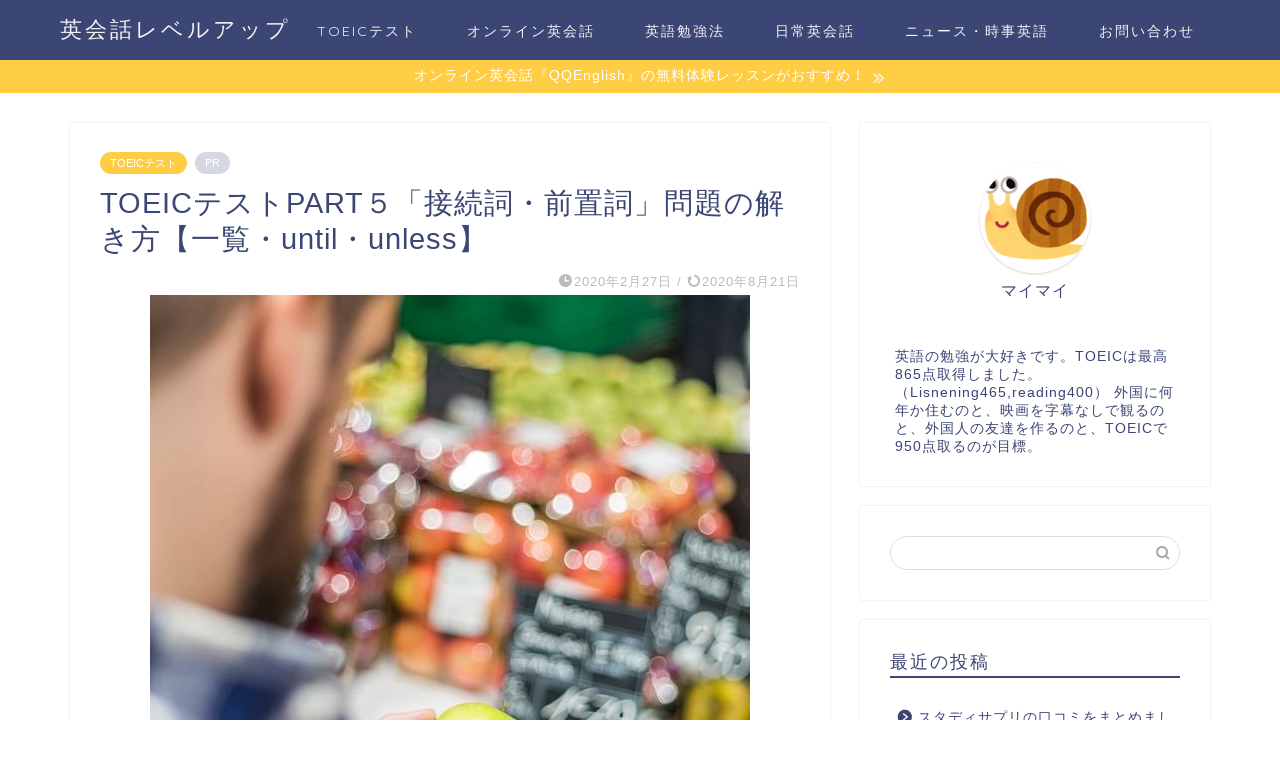

--- FILE ---
content_type: text/html; charset=UTF-8
request_url: https://english-system.com/part%EF%BC%95-zentisi/
body_size: 15624
content:
<!DOCTYPE html>
<html lang="ja">
<head prefix="og: http://ogp.me/ns# fb: http://ogp.me/ns/fb# article: http://ogp.me/ns/article#">
<meta charset="utf-8">
<meta http-equiv="X-UA-Compatible" content="IE=edge">
<meta name="viewport" content="width=device-width, initial-scale=1">
<!-- ここからOGP -->
<meta property="og:type" content="blog">
<meta property="og:title" content="TOEICテストPART５「接続詞・前置詞」問題の解き方【一覧・until・unless】｜英会話レベルアップ"> 
<meta property="og:url" content="https://english-system.com/part%ef%bc%95-zentisi/"> 
<meta property="og:description" content="TOEICテストパート５の「接続詞」と「前置詞」を見分ける問題を解いていきます！ →TOEICテストパート別の対策・攻略"> 
<meta property="og:image" content="https://english-system.com/wp-content/uploads/2020/02/photo-1464374288807-174911d4adb9-e1582786686346.jpg">
<meta property="og:site_name" content="英会話レベルアップ">
<meta property="fb:admins" content="">
<meta name="twitter:card" content="summary_large_image">
<!-- ここまでOGP --> 

<meta name="description" itemprop="description" content="TOEICテストパート５の「接続詞」と「前置詞」を見分ける問題を解いていきます！ →TOEICテストパート別の対策・攻略" >
<link rel="shortcut icon" href="https://english-system.com/wp-content/themes/jin/favicon.ico">
<link rel="canonical" href="https://english-system.com/part%ef%bc%95-zentisi/">
<title>TOEICテストPART５「接続詞・前置詞」問題の解き方【一覧・until・unless】｜英会話レベルアップ</title>
<meta name='robots' content='max-image-preview:large' />
<link rel='dns-prefetch' href='//ajax.googleapis.com' />
<link rel='dns-prefetch' href='//cdnjs.cloudflare.com' />
<link rel='dns-prefetch' href='//use.fontawesome.com' />
<link rel='dns-prefetch' href='//s.w.org' />
<link rel="alternate" type="application/rss+xml" title="英会話レベルアップ &raquo; フィード" href="https://english-system.com/feed/" />
<link rel="alternate" type="application/rss+xml" title="英会話レベルアップ &raquo; コメントフィード" href="https://english-system.com/comments/feed/" />
<link rel="alternate" type="application/rss+xml" title="英会話レベルアップ &raquo; TOEICテストPART５「接続詞・前置詞」問題の解き方【一覧・until・unless】 のコメントのフィード" href="https://english-system.com/part%ef%bc%95-zentisi/feed/" />
		<script type="text/javascript">
			window._wpemojiSettings = {"baseUrl":"https:\/\/s.w.org\/images\/core\/emoji\/13.0.1\/72x72\/","ext":".png","svgUrl":"https:\/\/s.w.org\/images\/core\/emoji\/13.0.1\/svg\/","svgExt":".svg","source":{"concatemoji":"https:\/\/english-system.com\/wp-includes\/js\/wp-emoji-release.min.js?ver=5.7.14"}};
			!function(e,a,t){var n,r,o,i=a.createElement("canvas"),p=i.getContext&&i.getContext("2d");function s(e,t){var a=String.fromCharCode;p.clearRect(0,0,i.width,i.height),p.fillText(a.apply(this,e),0,0);e=i.toDataURL();return p.clearRect(0,0,i.width,i.height),p.fillText(a.apply(this,t),0,0),e===i.toDataURL()}function c(e){var t=a.createElement("script");t.src=e,t.defer=t.type="text/javascript",a.getElementsByTagName("head")[0].appendChild(t)}for(o=Array("flag","emoji"),t.supports={everything:!0,everythingExceptFlag:!0},r=0;r<o.length;r++)t.supports[o[r]]=function(e){if(!p||!p.fillText)return!1;switch(p.textBaseline="top",p.font="600 32px Arial",e){case"flag":return s([127987,65039,8205,9895,65039],[127987,65039,8203,9895,65039])?!1:!s([55356,56826,55356,56819],[55356,56826,8203,55356,56819])&&!s([55356,57332,56128,56423,56128,56418,56128,56421,56128,56430,56128,56423,56128,56447],[55356,57332,8203,56128,56423,8203,56128,56418,8203,56128,56421,8203,56128,56430,8203,56128,56423,8203,56128,56447]);case"emoji":return!s([55357,56424,8205,55356,57212],[55357,56424,8203,55356,57212])}return!1}(o[r]),t.supports.everything=t.supports.everything&&t.supports[o[r]],"flag"!==o[r]&&(t.supports.everythingExceptFlag=t.supports.everythingExceptFlag&&t.supports[o[r]]);t.supports.everythingExceptFlag=t.supports.everythingExceptFlag&&!t.supports.flag,t.DOMReady=!1,t.readyCallback=function(){t.DOMReady=!0},t.supports.everything||(n=function(){t.readyCallback()},a.addEventListener?(a.addEventListener("DOMContentLoaded",n,!1),e.addEventListener("load",n,!1)):(e.attachEvent("onload",n),a.attachEvent("onreadystatechange",function(){"complete"===a.readyState&&t.readyCallback()})),(n=t.source||{}).concatemoji?c(n.concatemoji):n.wpemoji&&n.twemoji&&(c(n.twemoji),c(n.wpemoji)))}(window,document,window._wpemojiSettings);
		</script>
		<style type="text/css">
img.wp-smiley,
img.emoji {
	display: inline !important;
	border: none !important;
	box-shadow: none !important;
	height: 1em !important;
	width: 1em !important;
	margin: 0 .07em !important;
	vertical-align: -0.1em !important;
	background: none !important;
	padding: 0 !important;
}
</style>
	<link rel='stylesheet' id='wp-block-library-css'  href='https://english-system.com/wp-includes/css/dist/block-library/style.min.css?ver=5.7.14' type='text/css' media='all' />
<link rel='stylesheet' id='contact-form-7-css'  href='https://english-system.com/wp-content/plugins/contact-form-7/includes/css/styles.css?ver=5.3.2' type='text/css' media='all' />
<link rel='stylesheet' id='pz-linkcard-css'  href='//english-system.com/wp-content/uploads/pz-linkcard/style.css?ver=2.4.2.2.0' type='text/css' media='all' />
<link rel='stylesheet' id='yyi_rinker_stylesheet-css'  href='https://english-system.com/wp-content/plugins/yyi-rinker/css/style.css?v=1.1.0&#038;ver=5.7.14' type='text/css' media='all' />
<link rel='stylesheet' id='parent-style-css'  href='https://english-system.com/wp-content/themes/jin/style.css?ver=5.7.14' type='text/css' media='all' />
<link rel='stylesheet' id='theme-style-css'  href='https://english-system.com/wp-content/themes/jin-child/style.css?ver=5.7.14' type='text/css' media='all' />
<link rel='stylesheet' id='fontawesome-style-css'  href='https://use.fontawesome.com/releases/v5.6.3/css/all.css?ver=5.7.14' type='text/css' media='all' />
<link rel='stylesheet' id='swiper-style-css'  href='https://cdnjs.cloudflare.com/ajax/libs/Swiper/4.0.7/css/swiper.min.css?ver=5.7.14' type='text/css' media='all' />
<script type='text/javascript' src='https://ajax.googleapis.com/ajax/libs/jquery/1.12.4/jquery.min.js?ver=5.7.14' id='jquery-js'></script>
<script type='text/javascript' src='https://english-system.com/wp-content/plugins/yyi-rinker/js/event-tracking.js?v=1.1.0' id='yyi_rinker_event_tracking_script-js'></script>
<link rel="https://api.w.org/" href="https://english-system.com/wp-json/" /><link rel="alternate" type="application/json" href="https://english-system.com/wp-json/wp/v2/posts/1019" /><link rel='shortlink' href='https://english-system.com/?p=1019' />
<link rel="alternate" type="application/json+oembed" href="https://english-system.com/wp-json/oembed/1.0/embed?url=https%3A%2F%2Fenglish-system.com%2Fpart%25ef%25bc%2595-zentisi%2F" />
<link rel="alternate" type="text/xml+oembed" href="https://english-system.com/wp-json/oembed/1.0/embed?url=https%3A%2F%2Fenglish-system.com%2Fpart%25ef%25bc%2595-zentisi%2F&#038;format=xml" />
	<style type="text/css">
		#wrapper {
			background-color: #fff;
			background-image: url();
					}

		.related-entry-headline-text span:before,
		#comment-title span:before,
		#reply-title span:before {
			background-color: #3b4675;
			border-color: #3b4675 !important;
		}

		#breadcrumb:after,
		#page-top a {
			background-color: #3b4675;
		}

		footer {
			background-color: #3b4675;
		}

		.footer-inner a,
		#copyright,
		#copyright-center {
			border-color: #fff !important;
			color: #fff !important;
		}

		#footer-widget-area {
			border-color: #fff !important;
		}

		.page-top-footer a {
			color: #3b4675 !important;
		}

		#breadcrumb ul li,
		#breadcrumb ul li a {
			color: #3b4675 !important;
		}

		body,
		a,
		a:link,
		a:visited,
		.my-profile,
		.widgettitle,
		.tabBtn-mag label {
			color: #3b4675;
		}

		a:hover {
			color: #008db7;
		}

		.widget_nav_menu ul>li>a:before,
		.widget_categories ul>li>a:before,
		.widget_pages ul>li>a:before,
		.widget_recent_entries ul>li>a:before,
		.widget_archive ul>li>a:before,
		.widget_archive form:after,
		.widget_categories form:after,
		.widget_nav_menu ul>li>ul.sub-menu>li>a:before,
		.widget_categories ul>li>.children>li>a:before,
		.widget_pages ul>li>.children>li>a:before,
		.widget_nav_menu ul>li>ul.sub-menu>li>ul.sub-menu li>a:before,
		.widget_categories ul>li>.children>li>.children li>a:before,
		.widget_pages ul>li>.children>li>.children li>a:before {
			color: #3b4675;
		}

		.widget_nav_menu ul .sub-menu .sub-menu li a:before {
			background-color: #3b4675 !important;
		}
		.d--labeling-act-border{
			border-color: rgba(59,70,117,0.18);
		}
		.c--labeling-act.d--labeling-act-solid{
			background-color: rgba(59,70,117,0.06);
		}
		.a--labeling-act{
			color: rgba(59,70,117,0.6);
		}
		.a--labeling-small-act span{
			background-color: rgba(59,70,117,0.21);
		}
		.c--labeling-act.d--labeling-act-strong{
			background-color: rgba(59,70,117,0.045);
		}
		.d--labeling-act-strong .a--labeling-act{
			color: rgba(59,70,117,0.75);
		}


		footer .footer-widget,
		footer .footer-widget a,
		footer .footer-widget ul li,
		.footer-widget.widget_nav_menu ul>li>a:before,
		.footer-widget.widget_categories ul>li>a:before,
		.footer-widget.widget_recent_entries ul>li>a:before,
		.footer-widget.widget_pages ul>li>a:before,
		.footer-widget.widget_archive ul>li>a:before,
		footer .widget_tag_cloud .tagcloud a:before {
			color: #fff !important;
			border-color: #fff !important;
		}

		footer .footer-widget .widgettitle {
			color: #fff !important;
			border-color: #ffcd44 !important;
		}

		footer .widget_nav_menu ul .children .children li a:before,
		footer .widget_categories ul .children .children li a:before,
		footer .widget_nav_menu ul .sub-menu .sub-menu li a:before {
			background-color: #fff !important;
		}

		#drawernav a:hover,
		.post-list-title,
		#prev-next p,
		#toc_container .toc_list li a {
			color: #3b4675 !important;
		}

		#header-box {
			background-color: #3b4675;
		}

		@media (min-width: 768px) {
			.top-image-meta {
				margin-top: calc(0px - 30px);
			}
		}

		@media (min-width: 1200px) {
			.top-image-meta {
				margin-top: calc(0px);
			}
		}

		.pickup-contents:before {
			background-color: #3b4675 !important;
		}

		.main-image-text {
			color: #555;
		}

		.main-image-text-sub {
			color: #555;
		}

		@media (min-width: 481px) {
			#site-info {
				padding-top: 15px !important;
				padding-bottom: 15px !important;
			}
		}

		#site-info span a {
			color: #f4f4f4 !important;
		}

		#headmenu .headsns .line a svg {
			fill: #f4f4f4 !important;
		}

		#headmenu .headsns a,
		#headmenu {
			color: #f4f4f4 !important;
			border-color: #f4f4f4 !important;
		}

		.profile-follow .line-sns a svg {
			fill: #3b4675 !important;
		}

		.profile-follow .line-sns a:hover svg {
			fill: #ffcd44 !important;
		}

		.profile-follow a {
			color: #3b4675 !important;
			border-color: #3b4675 !important;
		}

		.profile-follow a:hover,
		#headmenu .headsns a:hover {
			color: #ffcd44 !important;
			border-color: #ffcd44 !important;
		}

		.search-box:hover {
			color: #ffcd44 !important;
			border-color: #ffcd44 !important;
		}

		#header #headmenu .headsns .line a:hover svg {
			fill: #ffcd44 !important;
		}

		.cps-icon-bar,
		#navtoggle:checked+.sp-menu-open .cps-icon-bar {
			background-color: #f4f4f4;
		}

		#nav-container {
			background-color: #fff;
		}

		.menu-box .menu-item svg {
			fill: #f4f4f4;
		}

		#drawernav ul.menu-box>li>a,
		#drawernav2 ul.menu-box>li>a,
		#drawernav3 ul.menu-box>li>a,
		#drawernav4 ul.menu-box>li>a,
		#drawernav5 ul.menu-box>li>a,
		#drawernav ul.menu-box>li.menu-item-has-children:after,
		#drawernav2 ul.menu-box>li.menu-item-has-children:after,
		#drawernav3 ul.menu-box>li.menu-item-has-children:after,
		#drawernav4 ul.menu-box>li.menu-item-has-children:after,
		#drawernav5 ul.menu-box>li.menu-item-has-children:after {
			color: #f4f4f4 !important;
		}

		#drawernav ul.menu-box li a,
		#drawernav2 ul.menu-box li a,
		#drawernav3 ul.menu-box li a,
		#drawernav4 ul.menu-box li a,
		#drawernav5 ul.menu-box li a {
			font-size: 14px !important;
		}

		#drawernav3 ul.menu-box>li {
			color: #3b4675 !important;
		}

		#drawernav4 .menu-box>.menu-item>a:after,
		#drawernav3 .menu-box>.menu-item>a:after,
		#drawernav .menu-box>.menu-item>a:after {
			background-color: #f4f4f4 !important;
		}

		#drawernav2 .menu-box>.menu-item:hover,
		#drawernav5 .menu-box>.menu-item:hover {
			border-top-color: #3b4675 !important;
		}

		.cps-info-bar a {
			background-color: #ffcd44 !important;
		}

		@media (min-width: 768px) {
			.post-list-mag .post-list-item:not(:nth-child(2n)) {
				margin-right: 2.6%;
			}
		}

		@media (min-width: 768px) {

			#tab-1:checked~.tabBtn-mag li [for="tab-1"]:after,
			#tab-2:checked~.tabBtn-mag li [for="tab-2"]:after,
			#tab-3:checked~.tabBtn-mag li [for="tab-3"]:after,
			#tab-4:checked~.tabBtn-mag li [for="tab-4"]:after {
				border-top-color: #3b4675 !important;
			}

			.tabBtn-mag label {
				border-bottom-color: #3b4675 !important;
			}
		}

		#tab-1:checked~.tabBtn-mag li [for="tab-1"],
		#tab-2:checked~.tabBtn-mag li [for="tab-2"],
		#tab-3:checked~.tabBtn-mag li [for="tab-3"],
		#tab-4:checked~.tabBtn-mag li [for="tab-4"],
		#prev-next a.next:after,
		#prev-next a.prev:after,
		.more-cat-button a:hover span:before {
			background-color: #3b4675 !important;
		}


		.swiper-slide .post-list-cat,
		.post-list-mag .post-list-cat,
		.post-list-mag3col .post-list-cat,
		.post-list-mag-sp1col .post-list-cat,
		.swiper-pagination-bullet-active,
		.pickup-cat,
		.post-list .post-list-cat,
		#breadcrumb .bcHome a:hover span:before,
		.popular-item:nth-child(1) .pop-num,
		.popular-item:nth-child(2) .pop-num,
		.popular-item:nth-child(3) .pop-num {
			background-color: #ffcd44 !important;
		}

		.sidebar-btn a,
		.profile-sns-menu {
			background-color: #ffcd44 !important;
		}

		.sp-sns-menu a,
		.pickup-contents-box a:hover .pickup-title {
			border-color: #3b4675 !important;
			color: #3b4675 !important;
		}

		.pro-line svg {
			fill: #3b4675 !important;
		}

		.cps-post-cat a,
		.meta-cat,
		.popular-cat {
			background-color: #ffcd44 !important;
			border-color: #ffcd44 !important;
		}

		.tagicon,
		.tag-box a,
		#toc_container .toc_list>li,
		#toc_container .toc_title {
			color: #3b4675 !important;
		}

		.widget_tag_cloud a::before {
			color: #3b4675 !important;
		}

		.tag-box a,
		#toc_container:before {
			border-color: #3b4675 !important;
		}

		.cps-post-cat a:hover {
			color: #008db7 !important;
		}

		.pagination li:not([class*="current"]) a:hover,
		.widget_tag_cloud a:hover {
			background-color: #3b4675 !important;
		}

		.pagination li:not([class*="current"]) a:hover {
			opacity: 0.5 !important;
		}

		.pagination li.current a {
			background-color: #3b4675 !important;
			border-color: #3b4675 !important;
		}

		.nextpage a:hover span {
			color: #3b4675 !important;
			border-color: #3b4675 !important;
		}

		.cta-content:before {
			background-color: #6FBFCA !important;
		}

		.cta-text,
		.info-title {
			color: #fff !important;
		}

		#footer-widget-area.footer_style1 .widgettitle {
			border-color: #ffcd44 !important;
		}

		.sidebar_style1 .widgettitle,
		.sidebar_style5 .widgettitle {
			border-color: #3b4675 !important;
		}

		.sidebar_style2 .widgettitle,
		.sidebar_style4 .widgettitle,
		.sidebar_style6 .widgettitle,
		#home-bottom-widget .widgettitle,
		#home-top-widget .widgettitle,
		#post-bottom-widget .widgettitle,
		#post-top-widget .widgettitle {
			background-color: #3b4675 !important;
		}

		#home-bottom-widget .widget_search .search-box input[type="submit"],
		#home-top-widget .widget_search .search-box input[type="submit"],
		#post-bottom-widget .widget_search .search-box input[type="submit"],
		#post-top-widget .widget_search .search-box input[type="submit"] {
			background-color: #ffcd44 !important;
		}

		.tn-logo-size {
			font-size: 160% !important;
		}

		@media (min-width: 481px) {
			.tn-logo-size img {
				width: calc(160%*0.5) !important;
			}
		}

		@media (min-width: 768px) {
			.tn-logo-size img {
				width: calc(160%*2.2) !important;
			}
		}

		@media (min-width: 1200px) {
			.tn-logo-size img {
				width: 160% !important;
			}
		}

		.sp-logo-size {
			font-size: 100% !important;
		}

		.sp-logo-size img {
			width: 100% !important;
		}

		.cps-post-main ul>li:before,
		.cps-post-main ol>li:before {
			background-color: #ffcd44 !important;
		}

		.profile-card .profile-title {
			background-color: #3b4675 !important;
		}

		.profile-card {
			border-color: #3b4675 !important;
		}

		.cps-post-main a {
			color: #008db7;
		}

		.cps-post-main .marker {
			background: -webkit-linear-gradient(transparent 60%, #ffcedb 0%);
			background: linear-gradient(transparent 60%, #ffcedb 0%);
		}

		.cps-post-main .marker2 {
			background: -webkit-linear-gradient(transparent 60%, #a9eaf2 0%);
			background: linear-gradient(transparent 60%, #a9eaf2 0%);
		}

		.cps-post-main .jic-sc {
			color: #e9546b;
		}


		.simple-box1 {
			border-color: #ef9b9b !important;
		}

		.simple-box2 {
			border-color: #f2bf7d !important;
		}

		.simple-box3 {
			border-color: #b5e28a !important;
		}

		.simple-box4 {
			border-color: #7badd8 !important;
		}

		.simple-box4:before {
			background-color: #7badd8;
		}

		.simple-box5 {
			border-color: #e896c7 !important;
		}

		.simple-box5:before {
			background-color: #e896c7;
		}

		.simple-box6 {
			background-color: #fffdef !important;
		}

		.simple-box7 {
			border-color: #def1f9 !important;
		}

		.simple-box7:before {
			background-color: #def1f9 !important;
		}

		.simple-box8 {
			border-color: #96ddc1 !important;
		}

		.simple-box8:before {
			background-color: #96ddc1 !important;
		}

		.simple-box9:before {
			background-color: #e1c0e8 !important;
		}

		.simple-box9:after {
			border-color: #e1c0e8 #e1c0e8 #fff #fff !important;
		}

		.kaisetsu-box1:before,
		.kaisetsu-box1-title {
			background-color: #ffb49e !important;
		}

		.kaisetsu-box2 {
			border-color: #89c2f4 !important;
		}

		.kaisetsu-box2-title {
			background-color: #89c2f4 !important;
		}

		.kaisetsu-box4 {
			border-color: #ea91a9 !important;
		}

		.kaisetsu-box4-title {
			background-color: #ea91a9 !important;
		}

		.kaisetsu-box5:before {
			background-color: #57b3ba !important;
		}

		.kaisetsu-box5-title {
			background-color: #57b3ba !important;
		}

		.concept-box1 {
			border-color: #85db8f !important;
		}

		.concept-box1:after {
			background-color: #85db8f !important;
		}

		.concept-box1:before {
			content: "ポイント" !important;
			color: #85db8f !important;
		}

		.concept-box2 {
			border-color: #f7cf6a !important;
		}

		.concept-box2:after {
			background-color: #f7cf6a !important;
		}

		.concept-box2:before {
			content: "注意点" !important;
			color: #f7cf6a !important;
		}

		.concept-box3 {
			border-color: #86cee8 !important;
		}

		.concept-box3:after {
			background-color: #86cee8 !important;
		}

		.concept-box3:before {
			content: "良い例" !important;
			color: #86cee8 !important;
		}

		.concept-box4 {
			border-color: #ed8989 !important;
		}

		.concept-box4:after {
			background-color: #ed8989 !important;
		}

		.concept-box4:before {
			content: "悪い例" !important;
			color: #ed8989 !important;
		}

		.concept-box5 {
			border-color: #9e9e9e !important;
		}

		.concept-box5:after {
			background-color: #9e9e9e !important;
		}

		.concept-box5:before {
			content: "参考" !important;
			color: #9e9e9e !important;
		}

		.concept-box6 {
			border-color: #8eaced !important;
		}

		.concept-box6:after {
			background-color: #8eaced !important;
		}

		.concept-box6:before {
			content: "メモ" !important;
			color: #8eaced !important;
		}

		.innerlink-box1,
		.blog-card {
			border-color: #73bc9b !important;
		}

		.innerlink-box1-title {
			background-color: #73bc9b !important;
			border-color: #73bc9b !important;
		}

		.innerlink-box1:before,
		.blog-card-hl-box {
			background-color: #73bc9b !important;
		}

		.jin-ac-box01-title::after {
			color: #3b4675;
		}

		.color-button01 a,
		.color-button01 a:hover,
		.color-button01:before {
			background-color: #008db7 !important;
		}

		.top-image-btn-color a,
		.top-image-btn-color a:hover,
		.top-image-btn-color:before {
			background-color: #ffcd44 !important;
		}

		.color-button02 a,
		.color-button02 a:hover,
		.color-button02:before {
			background-color: #d9333f !important;
		}

		.color-button01-big a,
		.color-button01-big a:hover,
		.color-button01-big:before {
			background-color: #3296d1 !important;
		}

		.color-button01-big a,
		.color-button01-big:before {
			border-radius: 5px !important;
		}

		.color-button01-big a {
			padding-top: 20px !important;
			padding-bottom: 20px !important;
		}

		.color-button02-big a,
		.color-button02-big a:hover,
		.color-button02-big:before {
			background-color: #83d159 !important;
		}

		.color-button02-big a,
		.color-button02-big:before {
			border-radius: 5px !important;
		}

		.color-button02-big a {
			padding-top: 20px !important;
			padding-bottom: 20px !important;
		}

		.color-button01-big {
			width: 75% !important;
		}

		.color-button02-big {
			width: 75% !important;
		}

		.top-image-btn-color:before,
		.color-button01:before,
		.color-button02:before,
		.color-button01-big:before,
		.color-button02-big:before {
			bottom: -1px;
			left: -1px;
			width: 100%;
			height: 100%;
			border-radius: 6px;
			box-shadow: 0px 1px 5px 0px rgba(0, 0, 0, 0.25);
			-webkit-transition: all .4s;
			transition: all .4s;
		}

		.top-image-btn-color a:hover,
		.color-button01 a:hover,
		.color-button02 a:hover,
		.color-button01-big a:hover,
		.color-button02-big a:hover {
			-webkit-transform: translateY(2px);
			transform: translateY(2px);
			-webkit-filter: brightness(0.95);
			filter: brightness(0.95);
		}

		.top-image-btn-color:hover:before,
		.color-button01:hover:before,
		.color-button02:hover:before,
		.color-button01-big:hover:before,
		.color-button02-big:hover:before {
			-webkit-transform: translateY(2px);
			transform: translateY(2px);
			box-shadow: none !important;
		}

		.h2-style01 h2,
		.h2-style02 h2:before,
		.h2-style03 h2,
		.h2-style04 h2:before,
		.h2-style05 h2,
		.h2-style07 h2:before,
		.h2-style07 h2:after,
		.h3-style03 h3:before,
		.h3-style02 h3:before,
		.h3-style05 h3:before,
		.h3-style07 h3:before,
		.h2-style08 h2:after,
		.h2-style10 h2:before,
		.h2-style10 h2:after,
		.h3-style02 h3:after,
		.h4-style02 h4:before {
			background-color: #3b4675 !important;
		}

		.h3-style01 h3,
		.h3-style04 h3,
		.h3-style05 h3,
		.h3-style06 h3,
		.h4-style01 h4,
		.h2-style02 h2,
		.h2-style08 h2,
		.h2-style08 h2:before,
		.h2-style09 h2,
		.h4-style03 h4 {
			border-color: #3b4675 !important;
		}

		.h2-style05 h2:before {
			border-top-color: #3b4675 !important;
		}

		.h2-style06 h2:before,
		.sidebar_style3 .widgettitle:after {
			background-image: linear-gradient(-45deg,
					transparent 25%,
					#3b4675 25%,
					#3b4675 50%,
					transparent 50%,
					transparent 75%,
					#3b4675 75%,
					#3b4675);
		}

		.jin-h2-icons.h2-style02 h2 .jic:before,
		.jin-h2-icons.h2-style04 h2 .jic:before,
		.jin-h2-icons.h2-style06 h2 .jic:before,
		.jin-h2-icons.h2-style07 h2 .jic:before,
		.jin-h2-icons.h2-style08 h2 .jic:before,
		.jin-h2-icons.h2-style09 h2 .jic:before,
		.jin-h2-icons.h2-style10 h2 .jic:before,
		.jin-h3-icons.h3-style01 h3 .jic:before,
		.jin-h3-icons.h3-style02 h3 .jic:before,
		.jin-h3-icons.h3-style03 h3 .jic:before,
		.jin-h3-icons.h3-style04 h3 .jic:before,
		.jin-h3-icons.h3-style05 h3 .jic:before,
		.jin-h3-icons.h3-style06 h3 .jic:before,
		.jin-h3-icons.h3-style07 h3 .jic:before,
		.jin-h4-icons.h4-style01 h4 .jic:before,
		.jin-h4-icons.h4-style02 h4 .jic:before,
		.jin-h4-icons.h4-style03 h4 .jic:before,
		.jin-h4-icons.h4-style04 h4 .jic:before {
			color: #3b4675;
		}

		@media all and (-ms-high-contrast:none) {

			*::-ms-backdrop,
			.color-button01:before,
			.color-button02:before,
			.color-button01-big:before,
			.color-button02-big:before {
				background-color: #595857 !important;
			}
		}

		.jin-lp-h2 h2,
		.jin-lp-h2 h2 {
			background-color: transparent !important;
			border-color: transparent !important;
			color: #3b4675 !important;
		}

		.jincolumn-h3style2 {
			border-color: #3b4675 !important;
		}

		.jinlph2-style1 h2:first-letter {
			color: #3b4675 !important;
		}

		.jinlph2-style2 h2,
		.jinlph2-style3 h2 {
			border-color: #3b4675 !important;
		}

		.jin-photo-title .jin-fusen1-down,
		.jin-photo-title .jin-fusen1-even,
		.jin-photo-title .jin-fusen1-up {
			border-left-color: #3b4675;
		}

		.jin-photo-title .jin-fusen2,
		.jin-photo-title .jin-fusen3 {
			background-color: #3b4675;
		}

		.jin-photo-title .jin-fusen2:before,
		.jin-photo-title .jin-fusen3:before {
			border-top-color: #3b4675;
		}

		.has-huge-font-size {
			font-size: 42px !important;
		}

		.has-large-font-size {
			font-size: 36px !important;
		}

		.has-medium-font-size {
			font-size: 20px !important;
		}

		.has-normal-font-size {
			font-size: 16px !important;
		}

		.has-small-font-size {
			font-size: 13px !important;
		}
	</style>
<style type="text/css">.broken_link, a.broken_link {
	text-decoration: line-through;
}</style>	
<!--カエレバCSS-->
<!--アプリーチCSS-->

<!-- Global site tag (gtag.js) - Google Analytics -->
<script async src="https://www.googletagmanager.com/gtag/js?id=UA-120368149-2"></script>
<script>
  window.dataLayer = window.dataLayer || [];
  function gtag(){dataLayer.push(arguments);}
  gtag('js', new Date());

  gtag('config', 'UA-120368149-2');
</script>

<script data-ad-client="ca-pub-5827603508164547" async src="https://pagead2.googlesyndication.com/pagead/js/adsbygoogle.js"></script>

<!-- Google tag (gtag.js) -->
<script async src="https://www.googletagmanager.com/gtag/js?id=G-XBT65KZBYM"></script>
<script>
  window.dataLayer = window.dataLayer || [];
  function gtag(){dataLayer.push(arguments);}
  gtag('js', new Date());

  gtag('config', 'G-XBT65KZBYM');
</script>
</head>
<body class="post-template-default single single-post postid-1019 single-format-standard" id="nofont-style">
<div id="wrapper">

		
	<div id="scroll-content" class="animate">
	
		<!--ヘッダー-->

					<div id="header-box" class="tn_on header-box animate">
	<div id="header" class="header-type1 header animate">
				
		<div id="site-info" class="ef">
												<span class="tn-logo-size"><a href='https://english-system.com/' title='英会話レベルアップ' rel='home'>英会話レベルアップ</a></span>
									</div>

				<!--グローバルナビゲーション layout3-->
		<div id="drawernav3" class="ef">
			<nav class="fixed-content ef"><ul class="menu-box"><li class="menu-item menu-item-type-taxonomy menu-item-object-category current-post-ancestor current-menu-parent current-post-parent menu-item-335"><a href="https://english-system.com/category/toeic%e3%83%86%e3%82%b9%e3%83%88/">TOEICテスト</a></li>
<li class="menu-item menu-item-type-taxonomy menu-item-object-category menu-item-296"><a href="https://english-system.com/category/%e3%82%aa%e3%83%b3%e3%83%a9%e3%82%a4%e3%83%b3%e8%8b%b1%e4%bc%9a%e8%a9%b1/">オンライン英会話</a></li>
<li class="menu-item menu-item-type-taxonomy menu-item-object-category menu-item-297"><a href="https://english-system.com/category/%e8%8b%b1%e8%aa%9e%e5%8b%89%e5%bc%b7%e6%b3%95/">英語勉強法</a></li>
<li class="menu-item menu-item-type-taxonomy menu-item-object-category menu-item-295"><a href="https://english-system.com/category/%e6%97%a5%e5%b8%b8%e8%8b%b1%e4%bc%9a%e8%a9%b1/">日常英会話</a></li>
<li class="menu-item menu-item-type-taxonomy menu-item-object-category menu-item-1291"><a href="https://english-system.com/category/%e3%83%8b%e3%83%a5%e3%83%bc%e3%82%b9%e3%83%bb%e6%99%82%e4%ba%8b%e8%8b%b1%e8%aa%9e/">ニュース・時事英語</a></li>
<li class="menu-item menu-item-type-post_type menu-item-object-page menu-item-217"><a href="https://english-system.com/contact/">お問い合わせ</a></li>
</ul></nav>		</div>
		<!--グローバルナビゲーション layout3-->
		
	
			</div>
	
		
</div>
	
		<div class="cps-info-bar animate">
		<a href="https://english-system.com/callan-online/"><span>オンライン英会話『QQEnglish』の無料体験レッスンがおすすめ！</span></a>
	</div>
			
		<!--ヘッダー-->

		<div class="clearfix"></div>

			
														
		
	<div id="contents">

		<!--メインコンテンツ-->
			<main id="main-contents" class="main-contents article_style1 animate" itemprop="mainContentOfPage">
				
								
				<section class="cps-post-box hentry">
																	<article class="cps-post">
							<header class="cps-post-header">
																<span class="cps-post-cat category-toeic%e3%83%86%e3%82%b9%e3%83%88" itemprop="keywords"><a href="https://english-system.com/category/toeic%e3%83%86%e3%82%b9%e3%83%88/" style="background-color:!important;">TOEICテスト</a></span>
																																 
																	<span class="cps-post-cat a--labeling-small-act d--labeling-act-solid"><span>PR</span></span>
																																								<h1 class="cps-post-title entry-title" itemprop="headline">TOEICテストPART５「接続詞・前置詞」問題の解き方【一覧・until・unless】</h1>
								<div class="cps-post-meta vcard">
									<span class="writer fn" itemprop="author" itemscope itemtype="https://schema.org/Person"><span itemprop="name">depalma02</span></span>
									<span class="cps-post-date-box">
												<span class="cps-post-date"><i class="jic jin-ifont-watch" aria-hidden="true"></i>&nbsp;<time class="entry-date date published" datetime="2020-02-27T15:59:14+09:00">2020年2月27日</time></span>
	<span class="timeslash"> /</span>
	<time class="entry-date date updated" datetime="2020-08-21T17:38:07+09:00"><span class="cps-post-date"><i class="jic jin-ifont-reload" aria-hidden="true"></i>&nbsp;2020年8月21日</span></time>
										</span>
								</div>
								
							</header>
																																													<div class="cps-post-thumb jin-thumb-original" itemscope itemtype="https://schema.org/ImageObject">
												<img src="https://english-system.com/wp-content/uploads/2020/02/photo-1464374288807-174911d4adb9-600x720.jpg" class="attachment-large_size size-large_size wp-post-image" alt="" loading="lazy" width ="600" height ="720" />											</div>
																																																										<div class="share-top sns-design-type01">
	<div class="sns-top">
		<ol>
			<!--ツイートボタン-->
							<li class="twitter"><a href="https://twitter.com/share?url=https%3A%2F%2Fenglish-system.com%2Fpart%25ef%25bc%2595-zentisi%2F&text=TOEIC%E3%83%86%E3%82%B9%E3%83%88PART%EF%BC%95%E3%80%8C%E6%8E%A5%E7%B6%9A%E8%A9%9E%E3%83%BB%E5%89%8D%E7%BD%AE%E8%A9%9E%E3%80%8D%E5%95%8F%E9%A1%8C%E3%81%AE%E8%A7%A3%E3%81%8D%E6%96%B9%E3%80%90%E4%B8%80%E8%A6%A7%E3%83%BBuntil%E3%83%BBunless%E3%80%91 - 英会話レベルアップ"><i class="jic jin-ifont-twitter"></i></a>
				</li>
						<!--Facebookボタン-->
							<li class="facebook">
				<a href="https://www.facebook.com/sharer.php?src=bm&u=https%3A%2F%2Fenglish-system.com%2Fpart%25ef%25bc%2595-zentisi%2F&t=TOEIC%E3%83%86%E3%82%B9%E3%83%88PART%EF%BC%95%E3%80%8C%E6%8E%A5%E7%B6%9A%E8%A9%9E%E3%83%BB%E5%89%8D%E7%BD%AE%E8%A9%9E%E3%80%8D%E5%95%8F%E9%A1%8C%E3%81%AE%E8%A7%A3%E3%81%8D%E6%96%B9%E3%80%90%E4%B8%80%E8%A6%A7%E3%83%BBuntil%E3%83%BBunless%E3%80%91 - 英会話レベルアップ" onclick="javascript:window.open(this.href, '', 'menubar=no,toolbar=no,resizable=yes,scrollbars=yes,height=300,width=600');return false;"><i class="jic jin-ifont-facebook-t" aria-hidden="true"></i></a>
				</li>
						<!--はてブボタン-->
							<li class="hatebu">
				<a href="https://b.hatena.ne.jp/add?mode=confirm&url=https%3A%2F%2Fenglish-system.com%2Fpart%25ef%25bc%2595-zentisi%2F" onclick="javascript:window.open(this.href, '', 'menubar=no,toolbar=no,resizable=yes,scrollbars=yes,height=400,width=510');return false;" ><i class="font-hatena"></i></a>
				</li>
						<!--Poketボタン-->
							<li class="pocket">
				<a href="https://getpocket.com/edit?url=https%3A%2F%2Fenglish-system.com%2Fpart%25ef%25bc%2595-zentisi%2F&title=TOEIC%E3%83%86%E3%82%B9%E3%83%88PART%EF%BC%95%E3%80%8C%E6%8E%A5%E7%B6%9A%E8%A9%9E%E3%83%BB%E5%89%8D%E7%BD%AE%E8%A9%9E%E3%80%8D%E5%95%8F%E9%A1%8C%E3%81%AE%E8%A7%A3%E3%81%8D%E6%96%B9%E3%80%90%E4%B8%80%E8%A6%A7%E3%83%BBuntil%E3%83%BBunless%E3%80%91 - 英会話レベルアップ"><i class="jic jin-ifont-pocket" aria-hidden="true"></i></a>
				</li>
							<li class="line">
				<a href="https://line.me/R/msg/text/?https%3A%2F%2Fenglish-system.com%2Fpart%25ef%25bc%2595-zentisi%2F"><i class="jic jin-ifont-line" aria-hidden="true"></i></a>
				</li>
		</ol>
	</div>
</div>
<div class="clearfix"></div>
															
							 
														 
														<div class="c--labeling-act d--labeling-act-solid"><span class="a--labeling-act">記事内に商品プロモーションを含む場合があります</span></div>
																												
							<div class="cps-post-main-box">
								<div class="cps-post-main    h2-style01 h3-style01 h4-style01 entry-content  " itemprop="articleBody">

									<div class="clearfix"></div>
	
									<p>TOEICテストパート５の「接続詞」と「前置詞」を見分ける問題を解いていきます！</p>
<p>→<a href="https://english-system.com/toeic-matome/">TOEICテストパート別の対策・攻略法をまとめました【コツ・勉強法・問題】はコチラ</a></p>
<div class="sponsor-h2-center">スポンサーリンク</div><div class="ad-single-h2"><script async src="https://pagead2.googlesyndication.com/pagead/js/adsbygoogle.js"></script>
<!-- 英会話レベルアップ -->
<ins class="adsbygoogle"
     style="display:block"
     data-ad-client="ca-pub-5827603508164547"
     data-ad-slot="7185136823"
     data-ad-format="auto"
     data-full-width-responsive="true"></ins>
<script>
     (adsbygoogle = window.adsbygoogle || []).push({});
</script></div><div id="toc_container" class="no_bullets"><p class="toc_title">Contents</p><ul class="toc_list"><li><a href="#TOEIC">TOEICテストパート５の『接続詞』『前置詞』問題の解き方・例文</a></li><li><a href="#TOEICuntilunless">TOEICに頻出の英語の前置詞・接続詞一覧・表・until・unless</a></li><li><a href="#TOEIC-2">TOEICテスト攻略まとめ・おすすめ参考書・本</a></li></ul></div>
<h2><span id="TOEIC">TOEICテストパート５の『接続詞』『前置詞』問題の解き方・例文</span></h2>
<img loading="lazy" class="alignnone size-full wp-image-1024" src="https://english-system.com/wp-content/uploads/2020/02/photo-1569803903286-eb86d49af323-e1582786699852.jpg" alt="" width="475" height="500" />
<div class="simple-box3">
<p>（問）空欄に当てはまるものを選択肢から答えよ。</p>
<p>No one is permitted on the factory floor === proper safety gear.</p>
<p>（A)  following<br />
（B） regarding<br />
（C） unless<br />
（D） without</p>
<p>～『<a href="https://amzn.to/2TenDqg" class="broken_link">公式 TOEIC Listening &amp; Reading 問題集 1</a>』より引用～</p>
</div>
<p>まず選択肢を見ると、前置詞と接続詞が並んでいます。</p>
<div class="balloon-box balloon-left balloon-gray balloon-bg-none clearfix">
<div class="balloon-icon "><img loading="lazy" src="https://english-system.com/wp-content/uploads/2018/12/bug_character_katatsumuri.png" alt="マイマイ" width="80" height="80"></div>
<div class="icon-name">マイマイ</div>
<div class="balloon-serif">
<div class="balloon-content"> この問題は<span style="color: #ff0000;"><strong>前置詞と接続詞のどちらが適切かを問う問題だ</strong></span>、ということが分かります。 </div>
</div></div>
<div class="simple-box3">
<p>（A)  following 　　（前置詞：～に続いて）</p>
<p>（B） regarding　　　（前置詞：～に関して）</p>
<p>（C） unless　　　　　（接続詞：～でない限り）</p>
<p>（D） without　　　　（前置詞：～なしに）</p>
</div>
<p>&nbsp;</p>
<div class="concept-box6">
<p><span class="marker">接続詞のあとには、文章（節）が入ります。</span></p>
<p>例文　He won&#8217;t be in time unless he run.</p>
<p>彼は走らない限り、間に合わないだろう。</p>
</div>
<div class="concept-box6">
<p><span class="marker">前置詞の後には、名詞が入ります。</span></p>
<p>例文：He know information regarding the weather.</p>
<p>彼は天気に関する情報を知っている。</p>
</div>
<p>空欄以下は<span style="color: #ff0000;"><strong>proper safety gear.と「形容詞＋名詞」の組み合わせで文章（節）ではない</strong></span>ので、空欄は接続詞ではなく、前置詞が入ることが分かります。</p>
<p>これで（C）unless　「接続詞：～しない限り」が除外できます。</p>
<p>残り３つが前置詞なので意味も考えて答えていきますが、正解は（D） without　（～なしに）です。</p>
<div class="simple-box3">
<p>No one is permitted on the factory floor （<strong><span style="color: #ff0000;">wtihout</span></strong>） proper safety gear.</p>
<p>日本語訳:<br />
適切な安全装具なしでは、誰も工場の作業場に入ることを許可されていません。</p>
</div>
<p>&nbsp;</p>
<div class="linkcard">
<div class="lkc-internal-wrap"><a class="lkc-link no_icon" href="https://english-system.com/english-osusume/"></p>
<div class="lkc-card">
<div class="lkc-info"><img class="lkc-favicon" src="https://www.google.com/s2/favicons?domain=english-system.com" alt="" width=16 height=16 /></p>
<div class="lkc-domain">英会話レベルアップ</div>
</div>
<div class="lkc-content">
<figure class="lkc-thumbnail"><img class="lkc-thumbnail-img" src="//english-system.com/wp-content/uploads/2020/06/1445-1490085816.7018-4-150x150.jpg" alt="" /></figure>
<div class="lkc-title">
<div class="lkc-title-text">ライザップイングリッシュで成果を出そう！【英会話で失敗や挫折した方に・コロナ&#8230;</div>
</div>
<div class="lkc-url"><cite>https://english-system.com/english-osusume/</cite></div>
<div class="lkc-excerpt">英会話の練習で挫折や失敗をしてしまった方は、ライザップイングリッシュがおすすめです！ライザップイングリッシュ【RIZAP　ENGLISH】の特徴・成果にコミット・メリット・ビジネス英会話を短期間で学ぶ・専属トレーナーがマンツーマンで、1人1人に最適な英語学習法を指導・採用率わずか4％の選び抜かれたトレーナーが指導・アウトプット型のトレーニングを採用・オンライン講座を選んだ場合も、対面の場合と同じ品質のレッスン・レッスン以外の毎日のサポート体制も万全・ネイティブ相手にバリバリ伝える英会話力を強化！・短期間集中&#8230;</div>
</div>
<div class="clear"></div>
</div>
<p></a></div>
</div>
<div class="linkcard">
<div class="lkc-internal-wrap"><a class="lkc-link no_icon" href="https://english-system.com/toeic-book/"></p>
<div class="lkc-card">
<div class="lkc-info"><img class="lkc-favicon" src="https://www.google.com/s2/favicons?domain=english-system.com" alt="" width=16 height=16 /></p>
<div class="lkc-domain">英会話レベルアップ</div>
</div>
<div class="lkc-content">
<figure class="lkc-thumbnail"><img class="lkc-thumbnail-img" src="//english-system.com/wp-content/uploads/2019/12/photo-1537495329792-41ae41ad3bf0-e1576211270522-150x150.jpg" alt="" /></figure>
<div class="lkc-title">
<div class="lkc-title-text">【2021年最新】TOEICおすすめ参考書まとめ【文法・単語・リスニング・大学生・本】</div>
</div>
<div class="lkc-url"><cite>https://english-system.com/toeic-book/</cite></div>
<div class="lkc-excerpt">TOEIC Listening &amp; Reading Testのおすすめの参考書・本をまとめました！TOEICで一番大切な参考書はTOEIC公式問題集最新版7巻です【大学生・社会人・テキスト・1冊選ぶならこれ】『公式TOEIC Listening &amp; Reading 問題集』はTOEICの試験を実際に作っている団体が制作している問題集なので、本番の試験に近い内容の模試を解くことができます。・TOEICテストの傾向に慣れることができる・TOEICテストの時間配分ができるようになる・リスニングも文法問題も何度も繰り返しやることで力がつく・TOEICテストに頻出する単語を勉強で&#8230;</div>
</div>
<div class="clear"></div>
</div>
<p></a></div>
</div>
<h2><span id="TOEICuntilunless">TOEICに頻出の英語の前置詞・接続詞一覧・表・until・unless</span></h2>
<div class="balloon-box balloon-left balloon-gray balloon-bg-none clearfix">
<div class="balloon-icon "><img loading="lazy" src="https://english-system.com/wp-content/uploads/2018/12/bug_character_katatsumuri.png" alt="マイマイ" width="80" height="80"></div>
<div class="icon-name">マイマイ</div>
<div class="balloon-serif">
<div class="balloon-content"> 接続詞か前置詞かは、頻出の単語は見分けられるようにしておきましょう！ </div>
</div></div>
<div class="kaisetsu-box5">
<div class="kaisetsu-box5-title">「接続詞」</div>
<p>unless　～でない限り</p>
<p>although ～だけれども</p>
<p>though　～だけれども</p>
<p>because　～なので</p>
<p>since　　～なので</p>
<p>as ~なので</p>
<p>when ~するとき</p>
<p>whenever ~ するときはいつでも</p>
<p>while ~だけれども</p>
</div>
<div class="kaisetsu-box5">
<div class="kaisetsu-box5-title">「前置詞」</div>
<p>until ~まで</p>
<p>following　～に続いて</p>
<p>regarding　～に関して</p>
<p>without ～なしに</p>
<p>through ～を通じて</p>
</div>
<h2><span id="TOEIC-2">TOEICテスト攻略まとめ・おすすめ参考書・本</span></h2>
<p>→<a href="https://english-system.com/toeic-matome/">TOEICテストパート別の対策・攻略法をまとめました【コツ・勉強法・問題】</a></p>
<p>→<a href="https://english-system.com/toeic-part5hinsi/">TOEICテストpart5・品詞の問題の対策・勉強法を解説【初心者向け】はコチラ</a></p>
<p>→<a href="https://english-system.com/toeic-book/">【2020年最新】TOEICおすすめ参考書まとめ【文法・単語・リスニング・大学生・本】はコチラ</a></p>
<div class="kaisetsu-box4">
<div class="kaisetsu-box4-title">合わせて読みたい</div>
<p>
→<a href="https://english-system.com/english-osusume/">ライザップイングリッシュで成果を出そう！【英会話で失敗や挫折した方に・TOEIC点数アップ・キャンペーン】</a></p>
</div>
									
																		
									
																		
									
									
									<div class="clearfix"></div>
<div class="adarea-box">
										
				<section class="ad-single">
					
					<div class="center-rectangle">
						<div class="sponsor-center">スポンサーリンク</div>
						<script async src="https://pagead2.googlesyndication.com/pagead/js/adsbygoogle.js"></script>
<!-- 英会話レベルアップ -->
<ins class="adsbygoogle"
     style="display:block"
     data-ad-client="ca-pub-5827603508164547"
     data-ad-slot="7185136823"
     data-ad-format="auto"
     data-full-width-responsive="true"></ins>
<script>
     (adsbygoogle = window.adsbygoogle || []).push({});
</script>					</div>
				</section>
						</div>
									
																		<div class="related-ad-unit-area"></div>
																		
																			<div class="share sns-design-type01">
	<div class="sns">
		<ol>
			<!--ツイートボタン-->
							<li class="twitter"><a href="https://twitter.com/share?url=https%3A%2F%2Fenglish-system.com%2Fpart%25ef%25bc%2595-zentisi%2F&text=TOEIC%E3%83%86%E3%82%B9%E3%83%88PART%EF%BC%95%E3%80%8C%E6%8E%A5%E7%B6%9A%E8%A9%9E%E3%83%BB%E5%89%8D%E7%BD%AE%E8%A9%9E%E3%80%8D%E5%95%8F%E9%A1%8C%E3%81%AE%E8%A7%A3%E3%81%8D%E6%96%B9%E3%80%90%E4%B8%80%E8%A6%A7%E3%83%BBuntil%E3%83%BBunless%E3%80%91 - 英会話レベルアップ"><i class="jic jin-ifont-twitter"></i></a>
				</li>
						<!--Facebookボタン-->
							<li class="facebook">
				<a href="https://www.facebook.com/sharer.php?src=bm&u=https%3A%2F%2Fenglish-system.com%2Fpart%25ef%25bc%2595-zentisi%2F&t=TOEIC%E3%83%86%E3%82%B9%E3%83%88PART%EF%BC%95%E3%80%8C%E6%8E%A5%E7%B6%9A%E8%A9%9E%E3%83%BB%E5%89%8D%E7%BD%AE%E8%A9%9E%E3%80%8D%E5%95%8F%E9%A1%8C%E3%81%AE%E8%A7%A3%E3%81%8D%E6%96%B9%E3%80%90%E4%B8%80%E8%A6%A7%E3%83%BBuntil%E3%83%BBunless%E3%80%91 - 英会話レベルアップ" onclick="javascript:window.open(this.href, '', 'menubar=no,toolbar=no,resizable=yes,scrollbars=yes,height=300,width=600');return false;"><i class="jic jin-ifont-facebook-t" aria-hidden="true"></i></a>
				</li>
						<!--はてブボタン-->
							<li class="hatebu">
				<a href="https://b.hatena.ne.jp/add?mode=confirm&url=https%3A%2F%2Fenglish-system.com%2Fpart%25ef%25bc%2595-zentisi%2F" onclick="javascript:window.open(this.href, '', 'menubar=no,toolbar=no,resizable=yes,scrollbars=yes,height=400,width=510');return false;" ><i class="font-hatena"></i></a>
				</li>
						<!--Poketボタン-->
							<li class="pocket">
				<a href="https://getpocket.com/edit?url=https%3A%2F%2Fenglish-system.com%2Fpart%25ef%25bc%2595-zentisi%2F&title=TOEIC%E3%83%86%E3%82%B9%E3%83%88PART%EF%BC%95%E3%80%8C%E6%8E%A5%E7%B6%9A%E8%A9%9E%E3%83%BB%E5%89%8D%E7%BD%AE%E8%A9%9E%E3%80%8D%E5%95%8F%E9%A1%8C%E3%81%AE%E8%A7%A3%E3%81%8D%E6%96%B9%E3%80%90%E4%B8%80%E8%A6%A7%E3%83%BBuntil%E3%83%BBunless%E3%80%91 - 英会話レベルアップ"><i class="jic jin-ifont-pocket" aria-hidden="true"></i></a>
				</li>
							<li class="line">
				<a href="https://line.me/R/msg/text/?https%3A%2F%2Fenglish-system.com%2Fpart%25ef%25bc%2595-zentisi%2F"><i class="jic jin-ifont-line" aria-hidden="true"></i></a>
				</li>
		</ol>
	</div>
</div>

																		
									

															
								</div>
							</div>
						</article>
						
														</section>
				
								<div id="post-bottom-widget">
				<div id="widget-recommend-2" class="widget widget-recommend">		<div id="new-entry-box">
			<ul>
								     								<li class="new-entry-item">
						<a href="https://english-system.com/callan-online/" rel="bookmark">
							<div class="new-entry" itemprop="image" itemscope itemtype="https://schema.org/ImageObject">
								<figure class="eyecatch">
																			<img src="https://english-system.com/wp-content/uploads/2020/05/000000034213-320x180.jpg" class="attachment-cps_thumbnails size-cps_thumbnails wp-post-image" alt="" loading="lazy" width ="96" height ="54" />										<meta itemprop="url" content="https://english-system.com/wp-content/uploads/2020/05/000000034213-600x360.jpg">
										<meta itemprop="width" content="600">
										<meta itemprop="height" content="360">
																	</figure>
							</div>
							<div class="new-entry-item-meta">
								<h3 class="new-entry-item-title" itemprop="headline">オンライン英会話は『QQEnglishオンライン』がおすすめ！【カランメソッド・評判・無料体験レッスン】</h3>
							</div>
						</a>
					</li>
									<li class="new-entry-item">
						<a href="https://english-system.com/english-app/" rel="bookmark">
							<div class="new-entry" itemprop="image" itemscope itemtype="https://schema.org/ImageObject">
								<figure class="eyecatch">
																			<img src="https://english-system.com/wp-content/uploads/2020/04/photo-1522125670776-3c7abb882bc2-320x180.jpg" class="attachment-cps_thumbnails size-cps_thumbnails wp-post-image" alt="" loading="lazy" width ="96" height ="54" />										<meta itemprop="url" content="https://english-system.com/wp-content/uploads/2020/04/photo-1522125670776-3c7abb882bc2-600x360.jpg">
										<meta itemprop="width" content="600">
										<meta itemprop="height" content="360">
																	</figure>
							</div>
							<div class="new-entry-item-meta">
								<h3 class="new-entry-item-title" itemprop="headline">桐谷美玲さんがCMしている英語アプリ【スタディサプリENGLISH・スタサプ】の無料体験がおすすめ！</h3>
							</div>
						</a>
					</li>
											</ul>
		</div>
				</div>				</div>
								
																
								
<div class="toppost-list-box-simple">
<section class="related-entry-section toppost-list-box-inner">
		<div class="related-entry-headline">
		<div class="related-entry-headline-text ef"><span class="fa-headline"><i class="jic jin-ifont-post" aria-hidden="true"></i>RELATED POST</span></div>
	</div>
						<div class="post-list-mag3col-slide related-slide">
			<div class="swiper-container2">
				<ul class="swiper-wrapper">
					<li class="swiper-slide">
	<article class="post-list-item" itemscope itemtype="https://schema.org/BlogPosting">
		<a class="post-list-link" rel="bookmark" href="https://english-system.com/kousikimondai/" itemprop='mainEntityOfPage'>
			<div class="post-list-inner">
				<div class="post-list-thumb" itemprop="image" itemscope itemtype="https://schema.org/ImageObject">
																		<img src="https://english-system.com/wp-content/uploads/2019/12/0C951364-D345-4DBA-BABA-A4E5D0C25694-e1575270109744-640x360.jpeg" class="attachment-small_size size-small_size wp-post-image" alt="" loading="lazy" width ="235" height ="132" />							<meta itemprop="url" content="https://english-system.com/wp-content/uploads/2019/12/0C951364-D345-4DBA-BABA-A4E5D0C25694-e1575270109744-640x360.jpeg">
							<meta itemprop="width" content="320">
							<meta itemprop="height" content="180">
															</div>
				<div class="post-list-meta vcard">
										<span class="post-list-cat category-toeic%e3%83%86%e3%82%b9%e3%83%88" style="background-color:!important;" itemprop="keywords">TOEICテスト</span>
					
					<h2 class="post-list-title entry-title" itemprop="headline">TOEICの点数を上げるには公式TOEIC問題集の最新刊を解くのがおすすめ</h2>
											<span class="post-list-date date updated ef" itemprop="datePublished dateModified" datetime="2019-12-02" content="2019-12-02">2019年12月2日</span>
					
					<span class="writer fn" itemprop="author" itemscope itemtype="https://schema.org/Person"><span itemprop="name">depalma02</span></span>

					<div class="post-list-publisher" itemprop="publisher" itemscope itemtype="https://schema.org/Organization">
						<span itemprop="logo" itemscope itemtype="https://schema.org/ImageObject">
							<span itemprop="url"></span>
						</span>
						<span itemprop="name">英会話レベルアップ</span>
					</div>
				</div>
			</div>
		</a>
	</article>
</li>					<li class="swiper-slide">
	<article class="post-list-item" itemscope itemtype="https://schema.org/BlogPosting">
		<a class="post-list-link" rel="bookmark" href="https://english-system.com/derutango3/" itemprop='mainEntityOfPage'>
			<div class="post-list-inner">
				<div class="post-list-thumb" itemprop="image" itemscope itemtype="https://schema.org/ImageObject">
																		<img src="https://english-system.com/wp-content/uploads/2020/10/photo-1456513080510-7bf3a84b82f8-600x360.jpg" class="attachment-small_size size-small_size wp-post-image" alt="" loading="lazy" width ="235" height ="132" />							<meta itemprop="url" content="https://english-system.com/wp-content/uploads/2020/10/photo-1456513080510-7bf3a84b82f8-600x360.jpg">
							<meta itemprop="width" content="320">
							<meta itemprop="height" content="180">
															</div>
				<div class="post-list-meta vcard">
										<span class="post-list-cat category-toeic%e3%83%86%e3%82%b9%e3%83%88" style="background-color:!important;" itemprop="keywords">TOEICテスト</span>
					
					<h2 class="post-list-title entry-title" itemprop="headline">TOEICテストに頻出の英単語まとめ第3回【単語一覧クイズ・点数アップを目指す・長文...</h2>
											<span class="post-list-date date updated ef" itemprop="datePublished dateModified" datetime="2020-10-06" content="2020-10-06">2020年10月6日</span>
					
					<span class="writer fn" itemprop="author" itemscope itemtype="https://schema.org/Person"><span itemprop="name">depalma02</span></span>

					<div class="post-list-publisher" itemprop="publisher" itemscope itemtype="https://schema.org/Organization">
						<span itemprop="logo" itemscope itemtype="https://schema.org/ImageObject">
							<span itemprop="url"></span>
						</span>
						<span itemprop="name">英会話レベルアップ</span>
					</div>
				</div>
			</div>
		</a>
	</article>
</li>					<li class="swiper-slide">
	<article class="post-list-item" itemscope itemtype="https://schema.org/BlogPosting">
		<a class="post-list-link" rel="bookmark" href="https://english-system.com/256test-kekka/" itemprop='mainEntityOfPage'>
			<div class="post-list-inner">
				<div class="post-list-thumb" itemprop="image" itemscope itemtype="https://schema.org/ImageObject">
																		<img src="https://english-system.com/wp-content/uploads/2020/10/photo-1494256997604-768d1f608cac-600x360.jpg" class="attachment-small_size size-small_size wp-post-image" alt="" loading="lazy" width ="235" height ="132" />							<meta itemprop="url" content="https://english-system.com/wp-content/uploads/2020/10/photo-1494256997604-768d1f608cac-600x360.jpg">
							<meta itemprop="width" content="320">
							<meta itemprop="height" content="180">
															</div>
				<div class="post-list-meta vcard">
										<span class="post-list-cat category-toeic%e3%83%86%e3%82%b9%e3%83%88" style="background-color:!important;" itemprop="keywords">TOEICテスト</span>
					
					<h2 class="post-list-title entry-title" itemprop="headline">11月15日TOEICテスト第256回の抽選に合格しました【抽選倍率・抽選結果発表・...</h2>
											<span class="post-list-date date updated ef" itemprop="datePublished dateModified" datetime="2020-10-05" content="2020-10-05">2020年10月5日</span>
					
					<span class="writer fn" itemprop="author" itemscope itemtype="https://schema.org/Person"><span itemprop="name">depalma02</span></span>

					<div class="post-list-publisher" itemprop="publisher" itemscope itemtype="https://schema.org/Organization">
						<span itemprop="logo" itemscope itemtype="https://schema.org/ImageObject">
							<span itemprop="url"></span>
						</span>
						<span itemprop="name">英会話レベルアップ</span>
					</div>
				</div>
			</div>
		</a>
	</article>
</li>						</ul>
				<div class="swiper-pagination"></div>
				<div class="swiper-button-prev"></div>
				<div class="swiper-button-next"></div>
			</div>
		</div>
			</section>
</div>
<div class="clearfix"></div>
	

									<div class="related-ad-area">
				<section class="ad-single">
					
					<div class="center-rectangle">
						<div class="sponsor-center">スポンサーリンク</div>
						<script async src="https://pagead2.googlesyndication.com/pagead/js/adsbygoogle.js"></script>
<!-- 英会話レベルアップ -->
<ins class="adsbygoogle"
     style="display:block"
     data-ad-client="ca-pub-5827603508164547"
     data-ad-slot="7185136823"
     data-ad-format="auto"
     data-full-width-responsive="true"></ins>
<script>
     (adsbygoogle = window.adsbygoogle || []).push({});
</script>					</div>
				</section>
			</div>
														
				
				
					<div id="prev-next" class="clearfix">
		
					<a class="prev" href="https://english-system.com/249test-dounaru/" title="4月12日のTOEICテスト第249回は中止か？開催されるのか？">
				<div class="metabox">
											<img src="https://english-system.com/wp-content/uploads/2020/02/photo-1541723011216-c57eaed19919-320x180.jpg" class="attachment-cps_thumbnails size-cps_thumbnails wp-post-image" alt="" loading="lazy" width ="151" height ="85" />										
					<p>4月12日のTOEICテスト第249回は中止か？開催されるのか？</p>
				</div>
			</a>
		

					<a class="next" href="https://english-system.com/eiken-niji/" title="英検二次試験B日程は中止か？今のところ3月1日に予定通り開催予定">
				<div class="metabox">
					<p>英検二次試験B日程は中止か？今のところ3月1日に予定通り開催予定</p>

											<img src="https://english-system.com/wp-content/uploads/2020/02/photo-1441716844725-09cedc13a4e7-320x180.jpg" class="attachment-cps_thumbnails size-cps_thumbnails wp-post-image" alt="" loading="lazy" width ="151" height ="85" />									</div>
			</a>
		
	</div>
	<div class="clearfix"></div>
			</main>

		<!--サイドバー-->
<div id="sidebar" class="sideber sidebar_style1 animate" role="complementary" itemscope itemtype="https://schema.org/WPSideBar">
		
	<div id="widget-profile-5" class="widget widget-profile">		<div class="my-profile">
			<div class="myjob"></div>
			<div class="myname">マイマイ</div>
			<div class="my-profile-thumb">		
				<a href="https://english-system.com/profile/"><img src="https://english-system.com/wp-content/uploads/2018/12/bug_character_katatsumuri-150x150.png" alt="" width="110" height="110" /></a>
			</div>
			<div class="myintro">英語の勉強が大好きです。TOEICは最高865点取得しました。（Lisnening465,reading400）
外国に何年か住むのと、映画を字幕なしで観るのと、外国人の友達を作るのと、TOEICで950点取るのが目標。</div>
					</div>
		</div><div id="search-2" class="widget widget_search"><form class="search-box" role="search" method="get" id="searchform" action="https://english-system.com/">
	<input type="search" placeholder="" class="text search-text" value="" name="s" id="s">
	<input type="submit" id="searchsubmit" value="&#xe931;">
</form>
</div>
		<div id="recent-posts-2" class="widget widget_recent_entries">
		<div class="widgettitle ef">最近の投稿</div>
		<ul>
											<li>
					<a href="https://english-system.com/kutikomi/">スタディサプリの口コミをまとめました！【TOEIC・社会人・悪い・良い・評判・感想】</a>
									</li>
											<li>
					<a href="https://english-system.com/kekkaitu/">TOEICの結果が出るのは何時?【テストスコア点数結果・17日後・抽選結果・いつ発表・日程】</a>
									</li>
											<li>
					<a href="https://english-system.com/honyakuki/">音声翻訳機はどこに売ってる?【売ってる場所・ヤマダ電機・家電量販店・東急ハンズ・AI自動翻訳機】</a>
									</li>
											<li>
					<a href="https://english-system.com/campaign-osusume/">【2021年最新】QQEnglish（イングリッシュ）のオンライン英会話初月半額キャンペーンがお得でおすすめ！</a>
									</li>
											<li>
					<a href="https://english-system.com/camera-off/">オンライン英会話はビデオカメラなしでも大丈夫【顔出しなし・音声のみ・カメラオフ・化粧】</a>
									</li>
					</ul>

		</div><div id="categories-2" class="widget widget_categories"><div class="widgettitle ef">カテゴリー</div>
			<ul>
					<li class="cat-item cat-item-7"><a href="https://english-system.com/category/toeic%e3%83%86%e3%82%b9%e3%83%88/">TOEICテスト</a>
</li>
	<li class="cat-item cat-item-2"><a href="https://english-system.com/category/%e3%82%aa%e3%83%b3%e3%83%a9%e3%82%a4%e3%83%b3%e8%8b%b1%e4%bc%9a%e8%a9%b1/">オンライン英会話</a>
</li>
	<li class="cat-item cat-item-8"><a href="https://english-system.com/category/%e3%83%8b%e3%83%a5%e3%83%bc%e3%82%b9%e3%83%bb%e6%99%82%e4%ba%8b%e8%8b%b1%e8%aa%9e/">ニュース・時事英語</a>
</li>
	<li class="cat-item cat-item-3"><a href="https://english-system.com/category/%e6%97%a5%e5%b8%b8%e8%8b%b1%e4%bc%9a%e8%a9%b1/">日常英会話</a>
</li>
	<li class="cat-item cat-item-6"><a href="https://english-system.com/category/%e8%8b%b1%e8%aa%9e%e5%8b%89%e5%bc%b7%e6%b3%95/">英語勉強法</a>
</li>
			</ul>

			</div>	
			</div>
	</div>
<div class="clearfix"></div>
	<!--フッター-->
				<!-- breadcrumb -->
<div id="breadcrumb" class="footer_type1">
	<ul itemscope itemtype="https://schema.org/BreadcrumbList">
		
		<div class="page-top-footer"><a class="totop"><i class="jic jin-ifont-arrowtop"></i></a></div>
		
		<li itemprop="itemListElement" itemscope itemtype="https://schema.org/ListItem">
			<a href="https://english-system.com/" itemid="https://english-system.com/" itemscope itemtype="https://schema.org/Thing" itemprop="item">
				<i class="jic jin-ifont-home space-i" aria-hidden="true"></i><span itemprop="name">HOME</span>
			</a>
			<meta itemprop="position" content="1">
		</li>
		
		<li itemprop="itemListElement" itemscope itemtype="https://schema.org/ListItem"><i class="jic jin-ifont-arrow space" aria-hidden="true"></i><a href="https://english-system.com/category/toeic%e3%83%86%e3%82%b9%e3%83%88/" itemid="https://english-system.com/category/toeic%e3%83%86%e3%82%b9%e3%83%88/" itemscope itemtype="https://schema.org/Thing" itemprop="item"><span itemprop="name">TOEICテスト</span></a><meta itemprop="position" content="2"></li>		
				<li itemprop="itemListElement" itemscope itemtype="https://schema.org/ListItem">
			<i class="jic jin-ifont-arrow space" aria-hidden="true"></i>
			<a href="#" itemid="" itemscope itemtype="https://schema.org/Thing" itemprop="item">
				<span itemprop="name">TOEICテストPART５「接続詞・前置詞」問題の解き方【一覧・until・unless】</span>
			</a>
			<meta itemprop="position" content="3">		</li>
			</ul>
</div>
<!--breadcrumb-->				<footer role="contentinfo" itemscope itemtype="https://schema.org/WPFooter">
	
		<!--ここからフッターウィジェット-->
		
				
				
		
		<div class="clearfix"></div>
		
		<!--ここまでフッターウィジェット-->
	
					<div id="footer-box">
				<div class="footer-inner">
					<span id="privacy"><a href="https://english-system.com/privacy">プライバシーポリシー</a></span>
					<span id="law"><a href="https://english-system.com/law">免責事項</a></span>
					<span id="copyright" itemprop="copyrightHolder"><i class="jic jin-ifont-copyright" aria-hidden="true"></i>2018–2025&nbsp;&nbsp;英会話レベルアップ</span>
				</div>
			</div>
				<div class="clearfix"></div>
	</footer>
	
	
	
		
	</div><!--scroll-content-->

			
</div><!--wrapper-->

<script type='text/javascript' id='contact-form-7-js-extra'>
/* <![CDATA[ */
var wpcf7 = {"apiSettings":{"root":"https:\/\/english-system.com\/wp-json\/contact-form-7\/v1","namespace":"contact-form-7\/v1"}};
/* ]]> */
</script>
<script type='text/javascript' src='https://english-system.com/wp-content/plugins/contact-form-7/includes/js/scripts.js?ver=5.3.2' id='contact-form-7-js'></script>
<script type='text/javascript' id='toc-front-js-extra'>
/* <![CDATA[ */
var tocplus = {"smooth_scroll":"1","visibility_show":"show","visibility_hide":"hide","width":"Auto"};
/* ]]> */
</script>
<script type='text/javascript' src='https://english-system.com/wp-content/plugins/table-of-contents-plus/front.min.js?ver=2411.1' id='toc-front-js'></script>
<script type='text/javascript' src='https://english-system.com/wp-content/themes/jin/js/common.js?ver=5.7.14' id='cps-common-js'></script>
<script type='text/javascript' src='https://english-system.com/wp-content/themes/jin/js/jin_h_icons.js?ver=5.7.14' id='jin-h-icons-js'></script>
<script type='text/javascript' src='https://cdnjs.cloudflare.com/ajax/libs/Swiper/4.0.7/js/swiper.min.js?ver=5.7.14' id='cps-swiper-js'></script>
<script type='text/javascript' src='https://use.fontawesome.com/releases/v5.6.3/js/all.js?ver=5.7.14' id='fontowesome5-js'></script>
<script type='text/javascript' src='https://english-system.com/wp-includes/js/wp-embed.min.js?ver=5.7.14' id='wp-embed-js'></script>

<script>
	var mySwiper = new Swiper ('.swiper-container', {
		// Optional parameters
		loop: true,
		slidesPerView: 5,
		spaceBetween: 15,
		autoplay: {
			delay: 2700,
		},
		// If we need pagination
		pagination: {
			el: '.swiper-pagination',
		},

		// Navigation arrows
		navigation: {
			nextEl: '.swiper-button-next',
			prevEl: '.swiper-button-prev',
		},

		// And if we need scrollbar
		scrollbar: {
			el: '.swiper-scrollbar',
		},
		breakpoints: {
              1024: {
				slidesPerView: 4,
				spaceBetween: 15,
			},
              767: {
				slidesPerView: 2,
				spaceBetween: 10,
				centeredSlides : true,
				autoplay: {
					delay: 4200,
				},
			}
        }
	});
	
	var mySwiper2 = new Swiper ('.swiper-container2', {
	// Optional parameters
		loop: true,
		slidesPerView: 3,
		spaceBetween: 17,
		centeredSlides : true,
		autoplay: {
			delay: 4000,
		},

		// If we need pagination
		pagination: {
			el: '.swiper-pagination',
		},

		// Navigation arrows
		navigation: {
			nextEl: '.swiper-button-next',
			prevEl: '.swiper-button-prev',
		},

		// And if we need scrollbar
		scrollbar: {
			el: '.swiper-scrollbar',
		},

		breakpoints: {
			767: {
				slidesPerView: 2,
				spaceBetween: 10,
				centeredSlides : true,
				autoplay: {
					delay: 4200,
				},
			}
		}
	});

</script>
<div id="page-top">
	<a class="totop"><i class="jic jin-ifont-arrowtop"></i></a>
</div>

</body>
</html>
<link href="https://fonts.googleapis.com/css?family=Quicksand" rel="stylesheet">


--- FILE ---
content_type: text/html; charset=utf-8
request_url: https://www.google.com/recaptcha/api2/aframe
body_size: 266
content:
<!DOCTYPE HTML><html><head><meta http-equiv="content-type" content="text/html; charset=UTF-8"></head><body><script nonce="BHnzJnYnONGd10u3d0DeWw">/** Anti-fraud and anti-abuse applications only. See google.com/recaptcha */ try{var clients={'sodar':'https://pagead2.googlesyndication.com/pagead/sodar?'};window.addEventListener("message",function(a){try{if(a.source===window.parent){var b=JSON.parse(a.data);var c=clients[b['id']];if(c){var d=document.createElement('img');d.src=c+b['params']+'&rc='+(localStorage.getItem("rc::a")?sessionStorage.getItem("rc::b"):"");window.document.body.appendChild(d);sessionStorage.setItem("rc::e",parseInt(sessionStorage.getItem("rc::e")||0)+1);localStorage.setItem("rc::h",'1764697501769');}}}catch(b){}});window.parent.postMessage("_grecaptcha_ready", "*");}catch(b){}</script></body></html>